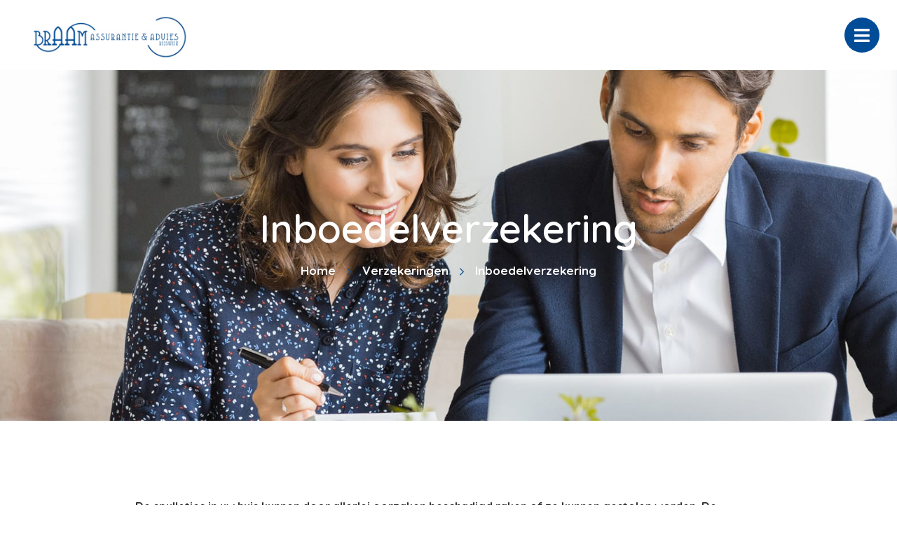

--- FILE ---
content_type: text/html; charset=UTF-8
request_url: https://braamverzekeringen.nl/verzekeringen/inboedelverzekering/
body_size: 12166
content:

<!doctype html>
<html class="no-js" lang="en">
  <head>
    <meta charset="utf-8">
    <meta http-equiv="x-ua-compatible" content="ie=edge">
    <meta name="viewport" content="width=device-width, initial-scale=1.0">
    <link rel="apple-touch-icon" sizes="57x57" href="/images/apple-icon-57x57.png">
    <link rel="apple-touch-icon" sizes="60x60" href="/images/apple-icon-60x60.png">
    <link rel="apple-touch-icon" sizes="72x72" href="/images/apple-icon-72x72.png">
    <link rel="apple-touch-icon" sizes="76x76" href="/images/apple-icon-76x76.png">
    <link rel="apple-touch-icon" sizes="114x114" href="/images/apple-icon-114x114.png">
    <link rel="apple-touch-icon" sizes="120x120" href="/images/apple-icon-120x120.png">
    <link rel="apple-touch-icon" sizes="144x144" href="/images/apple-icon-144x144.png">
    <link rel="apple-touch-icon" sizes="152x152" href="/images/apple-icon-152x152.png">
    <link rel="apple-touch-icon" sizes="180x180" href="/images/apple-icon-180x180.png">
    <link rel="icon" type="image/png" sizes="192x192"  href="/images/android-icon-192x192.png">
    <link rel="icon" type="image/png" sizes="32x32" href="/images/favicon-32x32.png">
    <link rel="icon" type="image/png" sizes="96x96" href="/images/favicon-96x96.png">
    <link rel="icon" type="image/png" sizes="16x16" href="/images/favicon-16x16.png">
    <link rel="manifest" href="/manifest.json">
    <meta name="msapplication-TileColor" content="#ffffff">
    <meta name="msapplication-TileImage" content="/ms-icon-144x144.png">
    <meta name="theme-color" content="#ffffff">
    <title>Braam Assurantie & Advies Rijswijk |   Inboedelverzekering</title><link rel="preload" data-rocket-preload as="style" href="https://fonts.googleapis.com/css2?family=Quicksand:wght@500;600;700&#038;display=swap" /><link rel="stylesheet" href="https://fonts.googleapis.com/css2?family=Quicksand:wght@500;600;700&#038;display=swap" media="print" onload="this.media='all'" /><noscript><link rel="stylesheet" href="https://fonts.googleapis.com/css2?family=Quicksand:wght@500;600;700&#038;display=swap" /></noscript>
    <link data-minify="1" rel="stylesheet" href="https://braamverzekeringen.nl/app/cache/min/1/app/themes/bundelpakket-template/css/app.css?ver=1696407995">
    <link rel="preconnect" href="https://fonts.googleapis.com">
    <link rel="preconnect" href="https://fonts.gstatic.com" crossorigin>
    
    <meta name='robots' content='max-image-preview:large' />
	<style>img:is([sizes="auto" i], [sizes^="auto," i]) { contain-intrinsic-size: 3000px 1500px }</style>
	<link href='https://fonts.gstatic.com' crossorigin rel='preconnect' />
<style id='wp-emoji-styles-inline-css' type='text/css'>

	img.wp-smiley, img.emoji {
		display: inline !important;
		border: none !important;
		box-shadow: none !important;
		height: 1em !important;
		width: 1em !important;
		margin: 0 0.07em !important;
		vertical-align: -0.1em !important;
		background: none !important;
		padding: 0 !important;
	}
</style>
<link rel='stylesheet' id='wp-block-library-css' href='https://braamverzekeringen.nl/wp/wp-includes/css/dist/block-library/style.min.css?ver=6.7.2' type='text/css' media='all' />
<style id='classic-theme-styles-inline-css' type='text/css'>
/*! This file is auto-generated */
.wp-block-button__link{color:#fff;background-color:#32373c;border-radius:9999px;box-shadow:none;text-decoration:none;padding:calc(.667em + 2px) calc(1.333em + 2px);font-size:1.125em}.wp-block-file__button{background:#32373c;color:#fff;text-decoration:none}
</style>
<style id='global-styles-inline-css' type='text/css'>
:root{--wp--preset--aspect-ratio--square: 1;--wp--preset--aspect-ratio--4-3: 4/3;--wp--preset--aspect-ratio--3-4: 3/4;--wp--preset--aspect-ratio--3-2: 3/2;--wp--preset--aspect-ratio--2-3: 2/3;--wp--preset--aspect-ratio--16-9: 16/9;--wp--preset--aspect-ratio--9-16: 9/16;--wp--preset--color--black: #000000;--wp--preset--color--cyan-bluish-gray: #abb8c3;--wp--preset--color--white: #ffffff;--wp--preset--color--pale-pink: #f78da7;--wp--preset--color--vivid-red: #cf2e2e;--wp--preset--color--luminous-vivid-orange: #ff6900;--wp--preset--color--luminous-vivid-amber: #fcb900;--wp--preset--color--light-green-cyan: #7bdcb5;--wp--preset--color--vivid-green-cyan: #00d084;--wp--preset--color--pale-cyan-blue: #8ed1fc;--wp--preset--color--vivid-cyan-blue: #0693e3;--wp--preset--color--vivid-purple: #9b51e0;--wp--preset--gradient--vivid-cyan-blue-to-vivid-purple: linear-gradient(135deg,rgba(6,147,227,1) 0%,rgb(155,81,224) 100%);--wp--preset--gradient--light-green-cyan-to-vivid-green-cyan: linear-gradient(135deg,rgb(122,220,180) 0%,rgb(0,208,130) 100%);--wp--preset--gradient--luminous-vivid-amber-to-luminous-vivid-orange: linear-gradient(135deg,rgba(252,185,0,1) 0%,rgba(255,105,0,1) 100%);--wp--preset--gradient--luminous-vivid-orange-to-vivid-red: linear-gradient(135deg,rgba(255,105,0,1) 0%,rgb(207,46,46) 100%);--wp--preset--gradient--very-light-gray-to-cyan-bluish-gray: linear-gradient(135deg,rgb(238,238,238) 0%,rgb(169,184,195) 100%);--wp--preset--gradient--cool-to-warm-spectrum: linear-gradient(135deg,rgb(74,234,220) 0%,rgb(151,120,209) 20%,rgb(207,42,186) 40%,rgb(238,44,130) 60%,rgb(251,105,98) 80%,rgb(254,248,76) 100%);--wp--preset--gradient--blush-light-purple: linear-gradient(135deg,rgb(255,206,236) 0%,rgb(152,150,240) 100%);--wp--preset--gradient--blush-bordeaux: linear-gradient(135deg,rgb(254,205,165) 0%,rgb(254,45,45) 50%,rgb(107,0,62) 100%);--wp--preset--gradient--luminous-dusk: linear-gradient(135deg,rgb(255,203,112) 0%,rgb(199,81,192) 50%,rgb(65,88,208) 100%);--wp--preset--gradient--pale-ocean: linear-gradient(135deg,rgb(255,245,203) 0%,rgb(182,227,212) 50%,rgb(51,167,181) 100%);--wp--preset--gradient--electric-grass: linear-gradient(135deg,rgb(202,248,128) 0%,rgb(113,206,126) 100%);--wp--preset--gradient--midnight: linear-gradient(135deg,rgb(2,3,129) 0%,rgb(40,116,252) 100%);--wp--preset--font-size--small: 13px;--wp--preset--font-size--medium: 20px;--wp--preset--font-size--large: 36px;--wp--preset--font-size--x-large: 42px;--wp--preset--spacing--20: 0.44rem;--wp--preset--spacing--30: 0.67rem;--wp--preset--spacing--40: 1rem;--wp--preset--spacing--50: 1.5rem;--wp--preset--spacing--60: 2.25rem;--wp--preset--spacing--70: 3.38rem;--wp--preset--spacing--80: 5.06rem;--wp--preset--shadow--natural: 6px 6px 9px rgba(0, 0, 0, 0.2);--wp--preset--shadow--deep: 12px 12px 50px rgba(0, 0, 0, 0.4);--wp--preset--shadow--sharp: 6px 6px 0px rgba(0, 0, 0, 0.2);--wp--preset--shadow--outlined: 6px 6px 0px -3px rgba(255, 255, 255, 1), 6px 6px rgba(0, 0, 0, 1);--wp--preset--shadow--crisp: 6px 6px 0px rgba(0, 0, 0, 1);}:where(.is-layout-flex){gap: 0.5em;}:where(.is-layout-grid){gap: 0.5em;}body .is-layout-flex{display: flex;}.is-layout-flex{flex-wrap: wrap;align-items: center;}.is-layout-flex > :is(*, div){margin: 0;}body .is-layout-grid{display: grid;}.is-layout-grid > :is(*, div){margin: 0;}:where(.wp-block-columns.is-layout-flex){gap: 2em;}:where(.wp-block-columns.is-layout-grid){gap: 2em;}:where(.wp-block-post-template.is-layout-flex){gap: 1.25em;}:where(.wp-block-post-template.is-layout-grid){gap: 1.25em;}.has-black-color{color: var(--wp--preset--color--black) !important;}.has-cyan-bluish-gray-color{color: var(--wp--preset--color--cyan-bluish-gray) !important;}.has-white-color{color: var(--wp--preset--color--white) !important;}.has-pale-pink-color{color: var(--wp--preset--color--pale-pink) !important;}.has-vivid-red-color{color: var(--wp--preset--color--vivid-red) !important;}.has-luminous-vivid-orange-color{color: var(--wp--preset--color--luminous-vivid-orange) !important;}.has-luminous-vivid-amber-color{color: var(--wp--preset--color--luminous-vivid-amber) !important;}.has-light-green-cyan-color{color: var(--wp--preset--color--light-green-cyan) !important;}.has-vivid-green-cyan-color{color: var(--wp--preset--color--vivid-green-cyan) !important;}.has-pale-cyan-blue-color{color: var(--wp--preset--color--pale-cyan-blue) !important;}.has-vivid-cyan-blue-color{color: var(--wp--preset--color--vivid-cyan-blue) !important;}.has-vivid-purple-color{color: var(--wp--preset--color--vivid-purple) !important;}.has-black-background-color{background-color: var(--wp--preset--color--black) !important;}.has-cyan-bluish-gray-background-color{background-color: var(--wp--preset--color--cyan-bluish-gray) !important;}.has-white-background-color{background-color: var(--wp--preset--color--white) !important;}.has-pale-pink-background-color{background-color: var(--wp--preset--color--pale-pink) !important;}.has-vivid-red-background-color{background-color: var(--wp--preset--color--vivid-red) !important;}.has-luminous-vivid-orange-background-color{background-color: var(--wp--preset--color--luminous-vivid-orange) !important;}.has-luminous-vivid-amber-background-color{background-color: var(--wp--preset--color--luminous-vivid-amber) !important;}.has-light-green-cyan-background-color{background-color: var(--wp--preset--color--light-green-cyan) !important;}.has-vivid-green-cyan-background-color{background-color: var(--wp--preset--color--vivid-green-cyan) !important;}.has-pale-cyan-blue-background-color{background-color: var(--wp--preset--color--pale-cyan-blue) !important;}.has-vivid-cyan-blue-background-color{background-color: var(--wp--preset--color--vivid-cyan-blue) !important;}.has-vivid-purple-background-color{background-color: var(--wp--preset--color--vivid-purple) !important;}.has-black-border-color{border-color: var(--wp--preset--color--black) !important;}.has-cyan-bluish-gray-border-color{border-color: var(--wp--preset--color--cyan-bluish-gray) !important;}.has-white-border-color{border-color: var(--wp--preset--color--white) !important;}.has-pale-pink-border-color{border-color: var(--wp--preset--color--pale-pink) !important;}.has-vivid-red-border-color{border-color: var(--wp--preset--color--vivid-red) !important;}.has-luminous-vivid-orange-border-color{border-color: var(--wp--preset--color--luminous-vivid-orange) !important;}.has-luminous-vivid-amber-border-color{border-color: var(--wp--preset--color--luminous-vivid-amber) !important;}.has-light-green-cyan-border-color{border-color: var(--wp--preset--color--light-green-cyan) !important;}.has-vivid-green-cyan-border-color{border-color: var(--wp--preset--color--vivid-green-cyan) !important;}.has-pale-cyan-blue-border-color{border-color: var(--wp--preset--color--pale-cyan-blue) !important;}.has-vivid-cyan-blue-border-color{border-color: var(--wp--preset--color--vivid-cyan-blue) !important;}.has-vivid-purple-border-color{border-color: var(--wp--preset--color--vivid-purple) !important;}.has-vivid-cyan-blue-to-vivid-purple-gradient-background{background: var(--wp--preset--gradient--vivid-cyan-blue-to-vivid-purple) !important;}.has-light-green-cyan-to-vivid-green-cyan-gradient-background{background: var(--wp--preset--gradient--light-green-cyan-to-vivid-green-cyan) !important;}.has-luminous-vivid-amber-to-luminous-vivid-orange-gradient-background{background: var(--wp--preset--gradient--luminous-vivid-amber-to-luminous-vivid-orange) !important;}.has-luminous-vivid-orange-to-vivid-red-gradient-background{background: var(--wp--preset--gradient--luminous-vivid-orange-to-vivid-red) !important;}.has-very-light-gray-to-cyan-bluish-gray-gradient-background{background: var(--wp--preset--gradient--very-light-gray-to-cyan-bluish-gray) !important;}.has-cool-to-warm-spectrum-gradient-background{background: var(--wp--preset--gradient--cool-to-warm-spectrum) !important;}.has-blush-light-purple-gradient-background{background: var(--wp--preset--gradient--blush-light-purple) !important;}.has-blush-bordeaux-gradient-background{background: var(--wp--preset--gradient--blush-bordeaux) !important;}.has-luminous-dusk-gradient-background{background: var(--wp--preset--gradient--luminous-dusk) !important;}.has-pale-ocean-gradient-background{background: var(--wp--preset--gradient--pale-ocean) !important;}.has-electric-grass-gradient-background{background: var(--wp--preset--gradient--electric-grass) !important;}.has-midnight-gradient-background{background: var(--wp--preset--gradient--midnight) !important;}.has-small-font-size{font-size: var(--wp--preset--font-size--small) !important;}.has-medium-font-size{font-size: var(--wp--preset--font-size--medium) !important;}.has-large-font-size{font-size: var(--wp--preset--font-size--large) !important;}.has-x-large-font-size{font-size: var(--wp--preset--font-size--x-large) !important;}
:where(.wp-block-post-template.is-layout-flex){gap: 1.25em;}:where(.wp-block-post-template.is-layout-grid){gap: 1.25em;}
:where(.wp-block-columns.is-layout-flex){gap: 2em;}:where(.wp-block-columns.is-layout-grid){gap: 2em;}
:root :where(.wp-block-pullquote){font-size: 1.5em;line-height: 1.6;}
</style>
<link rel='stylesheet' id='actueel-nieuws-css' href='https://braamverzekeringen.nl/app/plugins/actueel-nieuws/public/css/actueel-nieuws-public.css?ver=3.0.2' type='text/css' media='all' />
<link data-minify="1" rel='stylesheet' id='stekkit-blocks-css' href='https://braamverzekeringen.nl/app/cache/min/1/app/plugins/lbi-blocks/public/css/stekkit-blocks-public.css?ver=1696407996' type='text/css' media='all' />
<style id='rocket-lazyload-inline-css' type='text/css'>
.rll-youtube-player{position:relative;padding-bottom:56.23%;height:0;overflow:hidden;max-width:100%;}.rll-youtube-player:focus-within{outline: 2px solid currentColor;outline-offset: 5px;}.rll-youtube-player iframe{position:absolute;top:0;left:0;width:100%;height:100%;z-index:100;background:0 0}.rll-youtube-player img{bottom:0;display:block;left:0;margin:auto;max-width:100%;width:100%;position:absolute;right:0;top:0;border:none;height:auto;-webkit-transition:.4s all;-moz-transition:.4s all;transition:.4s all}.rll-youtube-player img:hover{-webkit-filter:brightness(75%)}.rll-youtube-player .play{height:100%;width:100%;left:0;top:0;position:absolute;background:url(https://braamverzekeringen.nl/app/plugins/wp-rocket/assets/img/youtube.png) no-repeat center;background-color: transparent !important;cursor:pointer;border:none;}
</style>




<link rel="https://api.w.org/" href="https://braamverzekeringen.nl/wp-json/" /><link rel="alternate" title="JSON" type="application/json" href="https://braamverzekeringen.nl/wp-json/wp/v2/pages/2539" /><link rel="EditURI" type="application/rsd+xml" title="RSD" href="https://braamverzekeringen.nl/wp/xmlrpc.php?rsd" />
<meta name="generator" content="WordPress 6.7.2" />
<link rel="canonical" href="https://braamverzekeringen.nl/verzekeringen/inboedelverzekering/" />
<link rel='shortlink' href='https://braamverzekeringen.nl/?p=2539' />
<link rel="alternate" title="oEmbed (JSON)" type="application/json+oembed" href="https://braamverzekeringen.nl/wp-json/oembed/1.0/embed?url=https%3A%2F%2Fbraamverzekeringen.nl%2Fverzekeringen%2Finboedelverzekering%2F" />
<link rel="alternate" title="oEmbed (XML)" type="text/xml+oembed" href="https://braamverzekeringen.nl/wp-json/oembed/1.0/embed?url=https%3A%2F%2Fbraamverzekeringen.nl%2Fverzekeringen%2Finboedelverzekering%2F&#038;format=xml" />

		<style type="text/css" id="wp-custom-css">
			@media screen and (min-width: 90em) {
	header .top-bar-container ul.information-container li {
	color: #333;
}
}

@media screen and (min-width: 90em) {
header .top-bar-container ul.information-container li a {
	color: #333;
}
}

h2,
h3,
h4,
h5,
h6 {
	color: #333;
}

body {
	color: #333;
}

a {
	color: #004c97;
}

a:hover {
	color: #003365;
}

.menu > li.current-menu-item > a {
	background-color: #004c97;
	color: #fff!important;
}

.list-block.layout-image figcaption {
	display: flex;
	align-items: center;
}


.news-block.layout-columns .container > .items-container .item .text-container p {
	color: #333;
}

.news-block.layout-columns .container > .items-container .item .text-container .read-more:hover {
	color: #003365;
}

time {
	color: #004c97!important;
}


.frm_verify {
	display: none;
}

header .top-bar-container {
	display: none;
}

[for="g-recaptcha-response"],
.frm_verify {
	display: none;
}


.frm_none_container {
	width: 100%;
}
		</style>
		<noscript><style id="rocket-lazyload-nojs-css">.rll-youtube-player, [data-lazy-src]{display:none !important;}</style></noscript>  <meta name="generator" content="WP Rocket 3.18.1.5" data-wpr-features="wpr_minify_concatenate_js wpr_lazyload_images wpr_lazyload_iframes wpr_image_dimensions wpr_minify_css wpr_desktop" /></head>
  <body>
    <header data-rocket-location-hash="a958a4e02512def1962799edcb763194">
      <div data-rocket-location-hash="05530c91a8a3ae45213a9758ad4a1dec" class="top-bar-container">
        <ul class="information-container">
          <li>
              <i class="fal fa-map-marker-alt"></i>
               Lindelaan 93, 2282 EP, Rijswijk       
          </li>
                      <li>
              <i class="fal fa-clock"></i> 
              Ma - Vr 10.00 - 17:00            </li>
                  </ul>
        <ul class="information-container">
                            <li>
                  <a href="mailto:info@braamverzekeringen.nl">
                    <i class="fal fa-envelope"></i> 
                    info@braamverzekeringen.nl                  </a>
                </li>
                                        <li>
                  <a href="tel:0703967072">
                    <i class="fal fa-phone"></i> 
                    0703967072                  </a>
                </li>
                                        <li>
                  <a href="tel:0612504167">
                    <i class="far fa-mobile"></i> 
                    0612504167                  </a>
                </li>
                    </ul>
      </div>
      <div data-rocket-location-hash="161859874d8eee0842d4d3fc043e5d71" class="menu-container">
        <div data-rocket-location-hash="66b3bd864f3ce2aec3c935f525eb9fc2" class="logo-menu">
          <div class="logo-container">
                                <a href="/"><img width="256" height="78" src="data:image/svg+xml,%3Csvg%20xmlns='http://www.w3.org/2000/svg'%20viewBox='0%200%20256%2078'%3E%3C/svg%3E" alt="" data-lazy-src="https://braamverzekeringen.nl/app/uploads/2022/07/logo.jpeg"><noscript><img width="256" height="78" src="https://braamverzekeringen.nl/app/uploads/2022/07/logo.jpeg" alt=""></noscript></a>
                      </div>
          <nav>
            <ul id="menu-main-menu" class="menu"><li id="menu-item-5" class="menu-item menu-item-type-custom menu-item-object-custom menu-item-5"><a href="/">Home</a></li>
<li id="menu-item-263" class="menu-item menu-item-type-custom menu-item-object-custom menu-item-has-children menu-item-has-children menu-item-263"><a href="#">Over ons</a>
<ul class="sub-menu">
	<li id="menu-item-1640" class="menu-item menu-item-type-custom menu-item-object-custom menu-item-1640"><a href="/over-ons/">Wie zijn wij</a></li>
	<li id="menu-item-1641" class="menu-item menu-item-type-custom menu-item-object-custom menu-item-1641"><a href="/aangesloten-bij/">Aangesloten bij</a></li>
	<li id="menu-item-1642" class="menu-item menu-item-type-custom menu-item-object-custom menu-item-1642"><a href="/dienstverleningsdocument/">Dienstverleningsdocument</a></li>
	<li id="menu-item-1643" class="menu-item menu-item-type-custom menu-item-object-custom menu-item-1643"><a href="/downloads/">Downloads</a></li>
</ul>
</li>
<li id="menu-item-7" class="menu-item menu-item-type-custom menu-item-object-custom menu-item-has-children menu-item-has-children menu-item-7"><a href="#">Diensten</a>
<ul class="sub-menu">
	<li id="menu-item-1644" class="menu-item menu-item-type-custom menu-item-object-custom menu-item-1644"><a href="/verzekeringen/">Verzekeringen</a></li>
	<li id="menu-item-1645" class="menu-item menu-item-type-custom menu-item-object-custom menu-item-1645"><a href="/hypotheek/">Hypotheek</a></li>
	<li id="menu-item-1646" class="menu-item menu-item-type-custom menu-item-object-custom menu-item-1646"><a href="/financien/">Financiën</a></li>
	<li id="menu-item-1647" class="menu-item menu-item-type-custom menu-item-object-custom menu-item-1647"><a href="/pensioen/">Pensioen</a></li>
	<li id="menu-item-1649" class="menu-item menu-item-type-custom menu-item-object-custom menu-item-1649"><a href="/bedrijfsverzekeringen/">Bedrijfsverzekeringen</a></li>
	<li id="menu-item-1648" class="menu-item menu-item-type-custom menu-item-object-custom menu-item-1648"><a href="/werknemers/">Werknemers</a></li>
	<li id="menu-item-1650" class="menu-item menu-item-type-custom menu-item-object-custom menu-item-1650"><a href="/ondernemer/">Ondernemer</a></li>
</ul>
</li>
<li id="menu-item-232" class="menu-item menu-item-type-custom menu-item-object-custom menu-item-has-children menu-item-has-children menu-item-232"><a href="#">Klantenservice</a>
<ul class="sub-menu">
	<li id="menu-item-2361" class="menu-item menu-item-type-post_type menu-item-object-page menu-item-2361"><a href="https://braamverzekeringen.nl/adreswijziging/">Adreswijziging</a></li>
	<li id="menu-item-2360" class="menu-item menu-item-type-post_type menu-item-object-page menu-item-2360"><a href="https://braamverzekeringen.nl/afspraak-maken/">Afspraak maken</a></li>
	<li id="menu-item-2359" class="menu-item menu-item-type-post_type menu-item-object-page menu-item-2359"><a href="https://braamverzekeringen.nl/autowijziging/">Autowijziging</a></li>
	<li id="menu-item-2358" class="menu-item menu-item-type-post_type menu-item-object-page menu-item-2358"><a href="https://braamverzekeringen.nl/klacht-melden/">Klacht melden</a></li>
	<li id="menu-item-2357" class="menu-item menu-item-type-post_type menu-item-object-page menu-item-2357"><a href="https://braamverzekeringen.nl/schade-melden/">Schade melden</a></li>
	<li id="menu-item-2356" class="menu-item menu-item-type-post_type menu-item-object-page menu-item-2356"><a href="https://braamverzekeringen.nl/terugbelservice/">Terugbelservice</a></li>
</ul>
</li>
<li id="menu-item-1651" class="menu-item menu-item-type-custom menu-item-object-custom menu-item-1651"><a href="/contact">Contact</a></li>
</ul>          </nav>
          <button class="menu-toggle"></button>
          <div class="overlay"></div>
        </div>
        <div data-rocket-location-hash="fbafa6b400b211d05a20615bd03db16a" class="button-group-icon">
                  <a class="button-icon" href="/terugbelservice">
            <i class="far fa-phone-alt"></i>
            <div class="text-container">
              <span class="title">Terugbelservice</span>
              <span class="description">Wij bellen u!</span>
            </div>            
          </a>
          <button class="button-icon second open-search">
            <i class="fal fa-search"></i>
            <span class="text-container">
              <span class="title">Zoeken</span>
            </span>
          </button>
        </div>
        <div data-rocket-location-hash="090ea34165f9677bb5974439f373bffb" class="header-search-form">
           <form action="https://braamverzekeringen.nl/">
    <input type="text" placeholder="Uw zoekterm" name="s" value="">
    <button><i class="fal fa-search"></i></button>
</form>          <div class="overlay"></div>
        </div>        
      </div>
    </header>

    <main data-rocket-location-hash="7dc2ae7b9b4d899fea14ed59e8d4a7b8" class="block-wrapper template-page" role="main">
        <header data-rocket-location-hash="b853154fab10ce4d4bd0b23cd5d33d3e" class="block header-block layout-background-image">
            <div data-rocket-location-hash="04b24f2a01e05ca636ff58e62299aa1e" class="container">
                <div class="image-container">
                                            <img width="2001" height="623" src="data:image/svg+xml,%3Csvg%20xmlns='http://www.w3.org/2000/svg'%20viewBox='0%200%202001%20623'%3E%3C/svg%3E" alt="Inboedelverzekering afbeelding" data-lazy-src="https://braamverzekeringen.nl/app/themes/bundelpakket-template/images/title/verzekeringen.jpg"><noscript><img width="2001" height="623" src="https://braamverzekeringen.nl/app/themes/bundelpakket-template/images/title/verzekeringen.jpg" alt="Inboedelverzekering afbeelding"></noscript>
                                    </div>
                <div class="text-container">
                     <h1>Inboedelverzekering</h1>
                        <ul class="breadcrumbs"><li><a href="/">Home</a></li><li><a href="http://braamverzekeringen.nl/verzekeringen/">Verzekeringen</a></li><li>Inboedelverzekering</li></ul>                </div>
            </div>
        </header>





              
 <!-- Text block start --> 
<div data-rocket-location-hash="0f8c4d66b5608289c7958a8cf6444640" class="block text-block layout-wide">

        
    <div data-rocket-location-hash="1ded919732da144e02a015d2156ecef5" class="container">
        <p><strong>De spulletjes in uw huis kunnen door allerlei oorzaken beschadigd raken of ze kunnen gestolen worden. De financiële gevolgen zijn dan vaak groot. Niet verwonderlijk dat vrijwel iedereen in Nederland een inboedelverzekering heeft.</strong></p>
            
    </div>
</div>
<!-- Text block end -->



<!-- Title block start --> 
<div data-rocket-location-hash="0683f1560d1df1f29ee4891a4060e5bc" class="block title-block">

    <!-- Load custom admin controls -->
    
    <div data-rocket-location-hash="68e122c6b23b4519e49c5a2a57b5f054" class="container">
        <h3>
            Waarvoor bent u verzekerd?        </h3>            
    </div>
</div>
<!-- Title block end -->  

 <!-- Text block start --> 
<div data-rocket-location-hash="c7c659dd3b4ed72d2a2fe8e21bf34dfa" class="block text-block layout-wide">

        
    <div data-rocket-location-hash="e78f661669626b32a35ef61e94e53af1" class="container">
        <p>Met een inboedelverzekering bent u verzekerd voor schade aan uw inboedel als gevolg van ondermeer:</p>
            
    </div>
</div>
<!-- Text block end -->

 <!-- Text block start --> 
<div data-rocket-location-hash="7b85e7cf31081a8525507c1a6e5a4871" class="block text-block layout-wide">

        
    <div data-rocket-location-hash="9977d61c3ff181bf93d694767789968e" class="container">
        <ul>
<li>Inbraak, diefstal of een poging daartoe</li>
<li>Schroei- zeng- of smeltschade</li>
<li>Blikseminslag en oververhitting door inductie</li>
<li>Ontploffing</li>
<li>Storm</li>
<li>Diefstal van tuinmeubilair, tuingereedschap, wasgoed</li>
<li>Inhoud van diepvriezer bij defect of stroomuitval</li>
<li>Regen of andere neerslag die onvoorzien de woning binnendringt</li>
<li>Gesprongen waterleidingen</li>
<li>Rook en roetschade</li>
</ul>
            
    </div>
</div>
<!-- Text block end -->

 <!-- Text block start --> 
<div data-rocket-location-hash="a3c91d2a7737b08fa1b21817d348a55b" class="block text-block layout-wide">

        
    <div data-rocket-location-hash="4c540835e72d0520b255e1d4586334f4" class="container">
        <p>Vaak zijn ook specifieke kosten gedekt zoals kosten voor het opruimen na een schade of voor het opsporen van de oorzaak van een lekkage. Schade veroorzaakt door ‘catastrofes&#8217; zoals oorlog, atoomkernreacties of overstromingen worden niet vergoed.</p>
            
    </div>
</div>
<!-- Text block end -->



<!-- Title block start --> 
<div data-rocket-location-hash="b4a1a64bea6bf6d7fa9298dd664ae31c" class="block title-block">

    <!-- Load custom admin controls -->
    
    <div data-rocket-location-hash="504ea679be4187ce2c96ad18a3ea8a38" class="container">
        <h3>
            Uitgebreid verzekeren        </h3>            
    </div>
</div>
<!-- Title block end -->  

 <!-- Text block start --> 
<div data-rocket-location-hash="85a855942784bd22dd3558a686d173fa" class="block text-block layout-wide">

        
    <div data-rocket-location-hash="19de17b88b367759cfdc65eede2d33b8" class="container">
        <p>Sommige inboedelverzekeringen dekken ook schade als gevolg van ‘ieder plotseling en onvoorzien onheil&#8217;. Denk bijvoorbeeld aan de verwilderde kat die uw gordijnen vernielt of die vaas die u bij het stofzuigen omstoot.</p>
            
    </div>
</div>
<!-- Text block end -->



<!-- Title block start --> 
<div data-rocket-location-hash="2209f5c06a66b99042f20810ef621ccb" class="block title-block">

    <!-- Load custom admin controls -->
    
    <div data-rocket-location-hash="40297ec0c66602d6094b5c9d6a7df5f9" class="container">
        <h3>
            Smartphones        </h3>            
    </div>
</div>
<!-- Title block end -->  

 <!-- Text block start --> 
<div data-rocket-location-hash="65cdd233b38563a484f06c25e6fd64fc" class="block text-block layout-wide">

        
    <div data-rocket-location-hash="deb9cbee272a7f60013116c13c06f746" class="container">
        <p>Smartphones behoren tot de meest geclaimde zaken op de allrisk inboedelverzekering. Omdat de schadelast erg hoog is, hebben verzekeraars de dekking beperkt. Een beschadiging door een val is bij geen enkele verzekeraar nog gedekt op de basisdekking van de inboedelverzekering. Wel kan deze schade op de uitgebreide dekking zijn opgenomen. Wat er precies verzekerd is op de uitgebreide inboedelpolis, hangt af van de dekking die u kiest en van de verzekeraar. Misschien wordt maar een bepaald percentage van de kosten vergoed. Er kan ook een flink eigen risico zijn. Bovendien hanteren verzekeraars verschillende periodes waarin de nieuwwaarde nog vergoed wordt.&nbsp;</p>
            
    </div>
</div>
<!-- Text block end -->



<!-- Title block start --> 
<div data-rocket-location-hash="14faa0eb8d5b45c9d0a65f4b0837b301" class="block title-block">

    <!-- Load custom admin controls -->
    
    <div data-rocket-location-hash="50499df24e9a1bf174c625cb8cc56798" class="container">
        <h3>
            Andere mobiele elektronica        </h3>            
    </div>
</div>
<!-- Title block end -->  

 <!-- Text block start --> 
<div data-rocket-location-hash="e946be54fd17c689cb076be05c6e8860" class="block text-block layout-wide">

        
    <div data-rocket-location-hash="5d3e24fbc02a98706d986081e63febcf" class="container">
        <p>Ook voor andere mobiele elektronica wilt u bij schade kunnen rekenen op een vergoeding. Denk aan laptops, tablets. koptelefoons, mobiele navigatie, smartwatches, mobiele spelcomputers en medische hulpmiddelen. Wij bespreken met u of u de apparatuur los verzekert of dat u beter een mobiele elektronicaverzekering af kunt sluiten, als aanvullende dekking op uw inboedelverzekering. De dekking geldt dan ook voor schade die u buitenshuis oploopt.&nbsp;</p>
            
    </div>
</div>
<!-- Text block end -->

 <!-- Text block start --> 
<div data-rocket-location-hash="c6329f3a3b360c6215cff9e8e3fff967" class="block text-block layout-wide">

        
    <div data-rocket-location-hash="ee59b772ff405b4d5fad62757256e259" class="container">
        <p>Wij adviseren u graag hoe u uw apparatuur zo goed mogelijk verzekert.</p>
            
    </div>
</div>
<!-- Text block end -->



<!-- Title block start --> 
<div data-rocket-location-hash="4afb259e676f3e4edcf59d6a7c076358" class="block title-block">

    <!-- Load custom admin controls -->
    
    <div data-rocket-location-hash="8d473ad1d5500d82faed04a22571371c" class="container">
        <h3>
            Buitenshuisdekking        </h3>            
    </div>
</div>
<!-- Title block end -->  

 <!-- Text block start --> 
<div data-rocket-location-hash="6b0d14eb33341f824e0d3eadb97e620f" class="block text-block layout-wide">

        
    <div data-rocket-location-hash="12b8c9713f8d49c60fb8de2da0460a76" class="container">
        <p>De inboedelverzekering kan een wereldwijde buitenshuisdekking bieden voor dure spullen die u ook buiten uw woning gebruikt. Denk bijvoorbeeld aan uw camera of uw horloge.</p>
            
    </div>
</div>
<!-- Text block end -->



<!-- Title block start --> 
<div data-rocket-location-hash="d444a1ba786f1823c19eb726db6549e5" class="block title-block">

    <!-- Load custom admin controls -->
    
    <div data-rocket-location-hash="3c567dcc4b76b5b20ef3bb11c579fecb" class="container">
        <h3>
            Hoeveel krijgt u vergoed?        </h3>            
    </div>
</div>
<!-- Title block end -->  

 <!-- Text block start --> 
<div data-rocket-location-hash="6362868b5a3a15e1b4e1e32391a02831" class="block text-block layout-wide">

        
    <div data-rocket-location-hash="3cdddf4f5533a88f24dd7e276ac11aeb" class="container">
        <p>Als recent gekochte goederen verloren gaan, krijgt u de nieuwwaarde uitgekeerd. Maar naarmate de tijd verstrijkt, raken uw spullen verouderd of slijten ze. Dan is de vergoeding gebaseerd op de dagwaarde. Iedere verzekeraar berekent die dagwaarde op zijn eigen manier. Bij de ene verzekeraar krijgt u dus een hogere vergoeding dan bij de andere. Een goede ontwikkeling is dat steeds meer verzekeraars hun afschrijvingslijst openbaar maken. Daarop staat na hoeveel jaar allerlei goederen bij die verzekeraar zijn afgeschreven. Wij als uw adviseur bekijken deze afschrijvingslijsten ook om de kwaliteit van de dekking te kunnen beoordelen. In ons advies over het afsluiten van een schadeverzekering nemen we dat oordeel zeker mee.</p>
            
    </div>
</div>
<!-- Text block end -->



<!-- Title block start --> 
<div data-rocket-location-hash="405d92da081ab05b7f72be49b4e35349" class="block title-block">

    <!-- Load custom admin controls -->
    
    <div data-rocket-location-hash="5521bbcb2c7c3a6a89bb2f959625a991" class="container">
        <h3>
            Eigen risico        </h3>            
    </div>
</div>
<!-- Title block end -->  

 <!-- Text block start --> 
<div data-rocket-location-hash="421309f0e0ac68e1ed7e095a02592796" class="block text-block layout-wide">

        
    <div data-rocket-location-hash="78eeb1f5e96336cc5b168308311b0f82" class="container">
        <p>Bij de meeste inboedelverzekeringen kunt u kiezen voor een eigen risico. De schade-uitkering is dan lager, maar u betaalt ook wat minder premie. Voor stormschade rekenen de meeste verzekeraars standaard een eigen risico.</p>
            
    </div>
</div>
<!-- Text block end -->



<!-- Title block start --> 
<div data-rocket-location-hash="77241fb0bde68c23a5b303fef28e9860" class="block title-block">

    <!-- Load custom admin controls -->
    
    <div data-rocket-location-hash="dd26060e45b0fee4e5f28468634fb582" class="container">
        <h3>
            Kostbaarheden        </h3>            
    </div>
</div>
<!-- Title block end -->  

 <!-- Text block start --> 
<div data-rocket-location-hash="643f9394c3dbb8c09deb946fd6d5cb2a" class="block text-block layout-wide">

        
    <div data-rocket-location-hash="cb51d1efff29d499172f524453a36f10" class="container">
        <p>Bepaalde zeer waardevolle spullen, bijvoorbeeld sieraden en kunst, zijn niet goed te verzekeren op de inboedelverzekering. Een kostbaarhedenverzekering of een specifieke aparte verzekering kan dan een betere keuze zijn. Vraag ons naar de mogelijkheden.</p>
            
    </div>
</div>
<!-- Text block end -->



<!-- Title block start --> 
<div data-rocket-location-hash="7d3b112ceabb8e4fe9300e80ef02dcce" class="block title-block">

    <!-- Load custom admin controls -->
    
    <div data-rocket-location-hash="02655395be51f2577544d94601420929" class="container">
        <h3>
            Onderverzekering        </h3>            
    </div>
</div>
<!-- Title block end -->  

 <!-- Text block start --> 
<div data-rocket-location-hash="69fa75981cf0b217467d1561a2b41e2b" class="block text-block layout-wide">

        
    <div data-rocket-location-hash="9b3f560d9e75e15bda0ba4de54217c03" class="container">
        <p>Bij het afsluiten van de inboedelverzekering spreekt u een verzekerd bedrag af dat de totale waarde van uw spullen goed weergeeft. Bij de meeste verzekeringen stijgt het verzekerde bedrag ieder jaar automatisch. Veel verzekeraars bieden bovendien een garantie tegen onderverzekering. Lees de polisvoorwaarden om na te gaan of onderverzekering afgedekt is.</p>
            
    </div>
</div>
<!-- Text block end -->

 <!-- Text block start --> 
<div data-rocket-location-hash="db028dcb0062128a174006953bede5d1" class="block text-block layout-wide">

        
    <div data-rocket-location-hash="a6cbab1f310e51d27025358ce498a149" class="container">
        <p>Als u veel nieuwe, dure goederen heeft aangeschaft kan de verzekerde waarde van uw inboedel toch te laag zijn. U bent dan onderverzekerd. Als u door een brand uw gehele inboedel verliest, krijgt u in dat geval niet alle schade vergoed. Maar ook bij een deelschade krijgt u bij onderverzekering slechts een deel van de kosten vergoed. Laat daarom regelmatig uw inboedelverzekering checken.</p>
            
    </div>
</div>
<!-- Text block end -->



<!-- Title block start --> 
<div data-rocket-location-hash="694eec6c24b8769cd05bd8cfaf6151dd" class="block title-block">

    <!-- Load custom admin controls -->
    
    <div data-rocket-location-hash="11c7ff3022203cde56ba186fd115200d" class="container">
        <h3>
            Preventie        </h3>            
    </div>
</div>
<!-- Title block end -->  

 <!-- Text block start --> 
<div data-rocket-location-hash="f415f8520d272a2229144f57c9a977c6" class="block text-block layout-wide">

        
    <div data-rocket-location-hash="b5a64fcdb7f4ae43582b3b8ac182542b" class="container">
        <p>U kunt veel doen om inbraak en brand te voorkomen. De kans op schade of diefstal wordt dan een stuk kleiner. Heeft u uw huis goed beveiligd? Met een erkend beveiligingscertificaat krijgt u vaak een aantrekkelijke korting op de premie van uw inboedelverzekering.</p>
            
    </div>
</div>
<!-- Text block end -->

 <!-- Text block start --> 
<div data-rocket-location-hash="a1dd7c07a0c06b312eab1041350df23c" class="block text-block layout-wide">

        
    <div data-rocket-location-hash="a11a996eab3baab7e252515d4f6a3b12" class="container">
        <ul>
<li><a href='http://www.politiekeurmerk.nl/bewoners/wat-kan-ik-zelf-doen/preventietips/'>Inbraakpreventie</a></li>
<li><a href='https://brandwondenstichting.nl'>Brandpreventie</a></li>
</ul>
            
    </div>
</div>
<!-- Text block end -->



<!-- Title block start --> 
<div data-rocket-location-hash="2605c2cd7011dcc050723c4e0f969f3b" class="block title-block">

    <!-- Load custom admin controls -->
    
    <div data-rocket-location-hash="604b23a90ce3ae05430d05b1b8f7d2cd" class="container">
        <h3>
            De premie        </h3>            
    </div>
</div>
<!-- Title block end -->  

 <!-- Text block start --> 
<div data-rocket-location-hash="eaa961e422003bfbc92542ebc8ef5e25" class="block text-block layout-wide">

        
    <div data-rocket-location-hash="22280a791bcd00098ee39a6829397302" class="container">
        <p>De premie is afhankelijk van:</p>
            
    </div>
</div>
<!-- Text block end -->

 <!-- Text block start --> 
<div data-rocket-location-hash="3ca766c6529f9b5fbfad89abf4c8245c" class="block text-block layout-wide">

        
    <div data-rocket-location-hash="0e4410a8c78355d1b05562376d27dc30" class="container">
        <ul>
<li>Het verzekerde bedrag</li>
<li>De dekking (standaard of uitgebreid)</li>
<li>De regio waar u woont. Grote steden zijn het duurst</li>
<li>Het type woning</li>
<li>Uw schadeverleden</li>
<li>Aanwezigheid van een beveiligingscertificaat</li>
</ul>
            
    </div>
</div>
<!-- Text block end -->



<!-- Title block start --> 
<div data-rocket-location-hash="24728baa9841cb750f58e4c2729b17af" class="block title-block">

    <!-- Load custom admin controls -->
    
    <div data-rocket-location-hash="984764bae27ec85afacd00748294630d" class="container">
        <h3>
            Schade aan de woning        </h3>            
    </div>
</div>
<!-- Title block end -->  

 <!-- Text block start --> 
<div data-rocket-location-hash="c0598d2145d5d2dac5c165b665be32ce" class="block text-block layout-wide">

        
    <div data-rocket-location-hash="1ea3458e7d19176addf10b10314fd9a5" class="container">
        <p>Voor schade aan uw woning zelf is er de opstalverzekering <a href='/verzekeringen/opstalverzekering'>opstalverzekering</a>.</p>
            
    </div>
</div>
<!-- Text block end -->



<!-- Title block start --> 
<div data-rocket-location-hash="28643af64f4630cb464344732bd4d724" class="block title-block">

    <!-- Load custom admin controls -->
    
    <div data-rocket-location-hash="f2fe3986e98bb365c20b1788e0bd91e1" class="container">
        <h4>
            Gerelateerde pagina&#8217;s        </h4>            
    </div>
</div>
<!-- Title block end -->  

 <!-- Text block start --> 
<div data-rocket-location-hash="edb511565080ff4205d141f226a88fe7" class="block text-block layout-wide">

        
    <div data-rocket-location-hash="160b11cd52a5c71d4011998de8d8b71b" class="container">
        <ul class='bundelpakket-teksten__related-pages-list'>
<li class='bundelpakket-teksten__related-pages-list__item'><a href='https://braamverzekeringen.nl/verzekeringen/mobiele-apparatuur/' class='bundelpakket-teksten__related-pages-list__link-item'>Mobiele apparatuur</a></li>
<li class='bundelpakket-teksten__related-pages-list__item'><a href='https://braamverzekeringen.nl/verzekeringen/huisdierenverzekering/' class='bundelpakket-teksten__related-pages-list__link-item'>Huisdierenverzekering</a></li>
<li class='bundelpakket-teksten__related-pages-list__item'><a href='https://braamverzekeringen.nl/verzekeringen/bromfietsverzekering/' class='bundelpakket-teksten__related-pages-list__link-item'>Bromfietsverzekering</a></li>
<li class='bundelpakket-teksten__related-pages-list__item'><a href='https://braamverzekeringen.nl/verzekeringen/opstalverzekering/' class='bundelpakket-teksten__related-pages-list__link-item'>Opstalverzekering</a></li>
<li class='bundelpakket-teksten__related-pages-list__item'><a href='https://braamverzekeringen.nl/verzekeringen/reisverzekering/' class='bundelpakket-teksten__related-pages-list__link-item'>Reisverzekering</a></li>
<li class='bundelpakket-teksten__related-pages-list__item'><a href='https://braamverzekeringen.nl/verzekeringen/autoverzekering/' class='bundelpakket-teksten__related-pages-list__link-item'>Autoverzekering</a></li>
<li class='bundelpakket-teksten__related-pages-list__item'><a href='https://braamverzekeringen.nl/verzekeringen/bruiloftverzekering/' class='bundelpakket-teksten__related-pages-list__link-item'>Bruiloftverzekering</a></li>
<li class='bundelpakket-teksten__related-pages-list__item'><a href='https://braamverzekeringen.nl/verzekeringen/fietsverzekering/' class='bundelpakket-teksten__related-pages-list__link-item'>Fietsverzekering</a></li>
<li class='bundelpakket-teksten__related-pages-list__item'><a href='https://braamverzekeringen.nl/verzekeringen/studentenverzekeringen/' class='bundelpakket-teksten__related-pages-list__link-item'>Studentenverzekeringen</a></li>
<li class='bundelpakket-teksten__related-pages-list__item'><a href='https://braamverzekeringen.nl/verzekeringen/kampeerautoverzekering/' class='bundelpakket-teksten__related-pages-list__link-item'>Kampeerautoverzekering</a></li>
<li class='bundelpakket-teksten__related-pages-list__item'><a href='https://braamverzekeringen.nl/verzekeringen/caravanverzekering/' class='bundelpakket-teksten__related-pages-list__link-item'>Caravanverzekering</a></li>
<li class='bundelpakket-teksten__related-pages-list__item'><a href='https://braamverzekeringen.nl/verzekeringen/pakketverzekering/' class='bundelpakket-teksten__related-pages-list__link-item'>Pakketverzekering</a></li>
<li class='bundelpakket-teksten__related-pages-list__item'><a href='https://braamverzekeringen.nl/verzekeringen/pleziervaartuigverzekering/' class='bundelpakket-teksten__related-pages-list__link-item'>Pleziervaartuigverzekering</a></li>
<li class='bundelpakket-teksten__related-pages-list__item'><a href='https://braamverzekeringen.nl/verzekeringen/motorverzekering/' class='bundelpakket-teksten__related-pages-list__link-item'>Motorverzekering</a></li>
<li class='bundelpakket-teksten__related-pages-list__item'><a href='https://braamverzekeringen.nl/verzekeringen/woonlastenverzekering/' class='bundelpakket-teksten__related-pages-list__link-item'>Woonlastenverzekering</a></li>
<li class='bundelpakket-teksten__related-pages-list__item'><a href='https://braamverzekeringen.nl/verzekeringen/uitvaartverzekering/' class='bundelpakket-teksten__related-pages-list__link-item'>Uitvaartverzekering</a></li>
<li class='bundelpakket-teksten__related-pages-list__item'><a href='https://braamverzekeringen.nl/verzekeringen/ongevallenverzekering/' class='bundelpakket-teksten__related-pages-list__link-item'>Ongevallenverzekering</a></li>
<li class='bundelpakket-teksten__related-pages-list__item'><a href='https://braamverzekeringen.nl/verzekeringen/aansprakelijkheidsverzekering/' class='bundelpakket-teksten__related-pages-list__link-item'>Aansprakelijkheidsverzekering</a></li>
<li class='bundelpakket-teksten__related-pages-list__item'><a href='https://braamverzekeringen.nl/verzekeringen/overlijdensrisico/' class='bundelpakket-teksten__related-pages-list__link-item'>Overlijdensrisico</a></li>
<li class='bundelpakket-teksten__related-pages-list__item'><a href='https://braamverzekeringen.nl/verzekeringen/rechtsbijstandverzekering/' class='bundelpakket-teksten__related-pages-list__link-item'>Rechtsbijstandverzekering</a></li>
<li class='bundelpakket-teksten__related-pages-list__item'><a href='https://braamverzekeringen.nl/verzekeringen/zorgverzekering/' class='bundelpakket-teksten__related-pages-list__link-item'>Zorgverzekering</a></li>
<li class='bundelpakket-teksten__related-pages-list__item'><a href='https://braamverzekeringen.nl/verzekeringen/inboedelverzekering/' class='bundelpakket-teksten__related-pages-list__link-item'>Inboedelverzekering</a></li>
<li class='bundelpakket-teksten__related-pages-list__item'><a href='https://braamverzekeringen.nl/verzekeringen/kostbaarhedenverzekering/' class='bundelpakket-teksten__related-pages-list__link-item'>Kostbaarhedenverzekering</a></li>
<li class='bundelpakket-teksten__related-pages-list__item'><a href='https://braamverzekeringen.nl/verzekeringen/glasverzekering/' class='bundelpakket-teksten__related-pages-list__link-item'>Glasverzekering</a></li>
<li class='bundelpakket-teksten__related-pages-list__item'><a href='https://braamverzekeringen.nl/verzekeringen/annuleringsverzekering/' class='bundelpakket-teksten__related-pages-list__link-item'>Annuleringsverzekering</a></li>
</ul>
            
    </div>
</div>
<!-- Text block end -->
          </main>

<footer data-rocket-location-hash="368a338a0f6392f7918342994fc0f2ab">
      <div data-rocket-location-hash="c0c761bdd99c5425d2856ba4ef08da43" class="container">
        <div data-rocket-location-hash="2110d5307b0d26638b967e480e93989f" class="upper-footer">
          <div class="information-container">
            <h3>Braam Assurantie & Advies Rijswijk</h3>
            <p>Met onze jarenlange ervaring kijken wij vakkundig naar uw persoonlijke situatie en wensen.</p>
            <ul class="social-media">
                                <li><a href="http://twitter.com/#!/BraamInfo" target="_blank"><i class="fab fa-twitter"></i></a></li>
                                              <li><a href="http://nl-nl.facebook.com/ed.braam" target="_blank"><i class="fab fa-facebook-f"></i></a></li>
                                              <li><a href="http://nl.linkedin.com/pub/ed-braam/3/8bb/9a7" target="_blank"><i class="fab fa-linkedin-in"></i></a></li>
                                                      </ul>
          </div>
          <div class="information-container">
            <h3>Contactinformatie</h3>
            <ul>
              <li>
                <i class="fal fa-building"></i>
                Lindelaan 93, 2282 EP, Rijswijk              </li>
                              <li>
                  <i class="fal fa-phone"></i> 
                  0703967072                </li>
                                            <li>
                  <a href="mailto:info@braamverzekeringen.nl">
                    <i class="fal fa-envelope"></i> info@braamverzekeringen.nl                  </a>
                </li>
                                            <li>
                  <i class="far fa-clock"></i> 
                  Ma - Vr 10.00 - 17:00                </li>
                          </ul>
          </div>
          <div class="information-container">
            <h3>Snelle Links</h3>
            <ul id="menu-footer-menu" class=""><li id="menu-item-30" class="menu-item menu-item-type-custom menu-item-object-custom menu-item-30"><a href="/verzekeringen">Verzekeringen</a></li>
<li id="menu-item-31" class="menu-item menu-item-type-custom menu-item-object-custom menu-item-31"><a href="/hypotheek">Hypotheken</a></li>
<li id="menu-item-32" class="menu-item menu-item-type-custom menu-item-object-custom menu-item-32"><a href="/financien">Financiën</a></li>
<li id="menu-item-33" class="menu-item menu-item-type-custom menu-item-object-custom menu-item-33"><a href="/pensioen">Pensioen</a></li>
</ul>          </div>
          <div class="information-container">
            <h3>Vragen? Neem contact op!</h3>
            <a href="/contact" class="button icon">
              <i class="fal fa-envelope-open-text"></i>
              Contact
            </a>
          </div>
        </div>
        <div data-rocket-location-hash="0c1f87acd9805f0e8170ec53e9807bc6" class="lower-footer">
          <span class="copyright">Website door <a href="https://www.letsbuildit.nl" target="_blank">Let's build IT</a></span>
          <ul id="menu-footer-bottom-menu" class="link-list"><li id="menu-item-40" class="menu-item menu-item-type-custom menu-item-object-custom menu-item-40"><a href="/disclaimer/">Disclaimer</a></li>
<li id="menu-item-41" class="menu-item menu-item-type-custom menu-item-object-custom menu-item-41"><a href="/privacy-statement/">Privacy Statement</a></li>
<li id="menu-item-42" class="menu-item menu-item-type-custom menu-item-object-custom menu-item-42"><a href="/algemene-voorwaarden/">Algemene Voorwaarden</a></li>
</ul>        </div>
      </div>
    </footer>

    
    
    
    
    
    
    <script>window.lazyLoadOptions=[{elements_selector:"img[data-lazy-src],.rocket-lazyload,iframe[data-lazy-src]",data_src:"lazy-src",data_srcset:"lazy-srcset",data_sizes:"lazy-sizes",class_loading:"lazyloading",class_loaded:"lazyloaded",threshold:300,callback_loaded:function(element){if(element.tagName==="IFRAME"&&element.dataset.rocketLazyload=="fitvidscompatible"){if(element.classList.contains("lazyloaded")){if(typeof window.jQuery!="undefined"){if(jQuery.fn.fitVids){jQuery(element).parent().fitVids()}}}}}},{elements_selector:".rocket-lazyload",data_src:"lazy-src",data_srcset:"lazy-srcset",data_sizes:"lazy-sizes",class_loading:"lazyloading",class_loaded:"lazyloaded",threshold:300,}];window.addEventListener('LazyLoad::Initialized',function(e){var lazyLoadInstance=e.detail.instance;if(window.MutationObserver){var observer=new MutationObserver(function(mutations){var image_count=0;var iframe_count=0;var rocketlazy_count=0;mutations.forEach(function(mutation){for(var i=0;i<mutation.addedNodes.length;i++){if(typeof mutation.addedNodes[i].getElementsByTagName!=='function'){continue}
if(typeof mutation.addedNodes[i].getElementsByClassName!=='function'){continue}
images=mutation.addedNodes[i].getElementsByTagName('img');is_image=mutation.addedNodes[i].tagName=="IMG";iframes=mutation.addedNodes[i].getElementsByTagName('iframe');is_iframe=mutation.addedNodes[i].tagName=="IFRAME";rocket_lazy=mutation.addedNodes[i].getElementsByClassName('rocket-lazyload');image_count+=images.length;iframe_count+=iframes.length;rocketlazy_count+=rocket_lazy.length;if(is_image){image_count+=1}
if(is_iframe){iframe_count+=1}}});if(image_count>0||iframe_count>0||rocketlazy_count>0){lazyLoadInstance.update()}});var b=document.getElementsByTagName("body")[0];var config={childList:!0,subtree:!0};observer.observe(b,config)}},!1)</script><script data-no-minify="1" async src="https://braamverzekeringen.nl/app/plugins/wp-rocket/assets/js/lazyload/17.8.3/lazyload.min.js"></script>  <script>var rocket_beacon_data = {"ajax_url":"https:\/\/braamverzekeringen.nl\/wp\/wp-admin\/admin-ajax.php","nonce":"5ccfb64bf5","url":"https:\/\/braamverzekeringen.nl\/verzekeringen\/inboedelverzekering","is_mobile":false,"width_threshold":1600,"height_threshold":700,"delay":500,"debug":null,"status":{"atf":true,"lrc":true},"elements":"img, video, picture, p, main, div, li, svg, section, header, span","lrc_threshold":1800}</script><script src="https://braamverzekeringen.nl/app/cache/min/1/34a3979fb90553fcda880a353042c551.js" data-minify="1"></script></body>
</html>

<!-- This website is like a Rocket, isn't it? Performance optimized by WP Rocket. Learn more: https://wp-rocket.me - Debug: cached@1769887085 -->